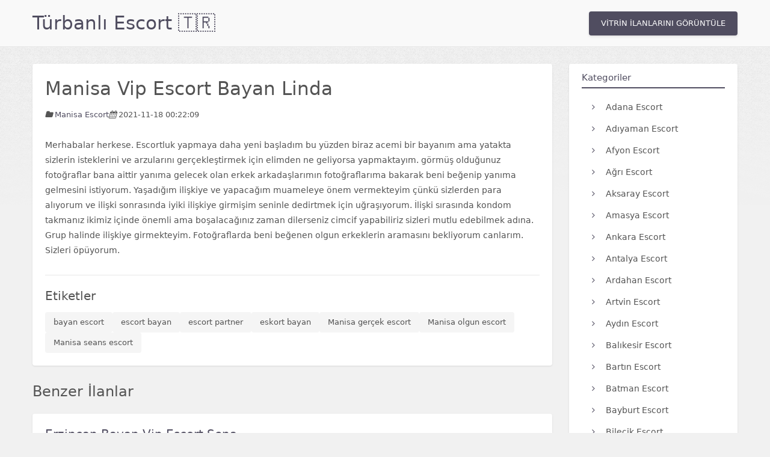

--- FILE ---
content_type: text/html; charset=utf-8
request_url: https://www.vampyescort.com/turbanli/ads/manisa-vip-escort-bayan-linda/
body_size: 4679
content:
<!DOCTYPE html><html dir="ltr" lang="tr" prefix="og: https://ogp.me/ns#"><head><link rel="profile" href="https://gmpg.org/xfn/11"/><meta charset="UTF-8"><meta http-equiv="Content-Type" content="text/html; charset=UTF-8"/><meta http-equiv="X-UA-Compatible" content="IE=edge,chrome=1"><meta name="viewport" content="width=device-width,initial-scale=1"/><title>Manisa Vip Escort Bayan Linda • Türbanlı Vampy Escort 🇹🇷</title><meta name="description" content="Merhabalar herkese. Escortluk yapmaya daha yeni başladım bu yüzden biraz acemi bir bayanım ama yatakta sizlerin isteklerini ve arzularını gerçekleştirmek için e..."/><link rel="canonical" href="https://türbanlı-bayans15.vampyescort.com/ads/manisa-vip-escort-bayan-linda/"/><link rel="amphtml" href="https://www.royalescort82.xyz/amp/turbanliaio3758/turbanli/ads/manisa-vip-escort-bayan-linda/"/><meta name="robots" content="index, follow"/><meta property="og:locale" content="tr_TR"/><meta property="og:site_name" content="Turbanli Vampy Escort"/><meta property="og:type" content="website"/><meta property="og:title" content="Manisa Vip Escort Bayan Linda • Türbanlı Vampy Escort 🇹🇷"/><meta property="og:description" content="Merhabalar herkese. Escortluk yapmaya daha yeni başladım bu yüzden biraz acemi bir bayanım ama yatakta sizlerin isteklerini ve arzularını gerçekleştirmek için e..."/><meta property="og:url" content="https://türbanlı-bayans15.vampyescort.com/ads/manisa-vip-escort-bayan-linda/"/><meta name="twitter:card" content="summary"/><meta name="twitter:title" content="Manisa Vip Escort Bayan Linda • Türbanlı Vampy Escort 🇹🇷"/><meta name="twitter:description" content="Merhabalar herkese. Escortluk yapmaya daha yeni başladım bu yüzden biraz acemi bir bayanım ama yatakta sizlerin isteklerini ve arzularını gerçekleştirmek için e..."/><script type="application/ld+json">{
    "@context": "https://schema.org",
    "@graph": [
        {
            "@type": "WebSite",
            "@id": "https://türbanlı-bayans15.vampyescort.com/#website",
            "url": "https://türbanlı-bayans15.vampyescort.com/",
            "name": "Manisa Vip Escort Bayan Linda",
            "description": "Merhabalar herkese. Escortluk yapmaya daha yeni başladım bu yüzden biraz acemi bir bayanım ama yatakta sizlerin isteklerini ve arzularını gerçekleştirmek için e...",
            "inLanguage": "tr-TR"
        },
        {
            "@type": "WebPage",
            "@id": "https://türbanlı-bayans15.vampyescort.com/ads/manisa-vip-escort-bayan-linda/#webpage",
            "url": "https://türbanlı-bayans15.vampyescort.com/ads/manisa-vip-escort-bayan-linda/",
            "name": "Manisa Vip Escort Bayan Linda • Türbanlı Vampy Escort 🇹🇷",
            "description": "Merhabalar herkese. Escortluk yapmaya daha yeni başladım bu yüzden biraz acemi bir bayanım ama yatakta sizlerin isteklerini ve arzularını gerçekleştirmek için e...",
            "isPartOf": {
                "@id": "https://türbanlı-bayans15.vampyescort.com/#website"
            },
            "datePublished": "2019-11-10T12:45:00+00:00",
            "dateModified": "2026-01-20T16:08:05.621Z",
            "inLanguage": "tr-TR"
        },
        {
            "@type": "Organization",
            "@id": "https://türbanlı-bayans15.vampyescort.com/#organization",
            "name": "Manisa Vip Escort Bayan Linda • Türbanlı Vampy Escort 🇹🇷",
            "url": "https://türbanlı-bayans15.vampyescort.com/",
            "logo": {
                "@type": "ImageObject",
                "url": "https://türbanlı-bayans15.vampyescort.com/images/royalescort.webp",
                "width": 182,
                "height": 302
            }
        }
    ]
}</script><script type="application/ld+json">{
        "@context": "https://schema.org",
        "@type": "BreadcrumbList",
        "itemListElement": [
            {
                "@type": "ListItem",
                "position": 1,
                "name": "Türbanlı Escort",
                "item": "https://türbanlı-bayans15.vampyescort.com/"
            },
            {
                "@type": "ListItem",
                "position": 2,
                "name": "Manisa Escort Escort",
                "item": "https://türbanlı-bayans15.vampyescort.com/city/manisa-escort"
            },
            {
                "@type": "ListItem",
                "position": 3,
                "name": "Manisa Vip Escort Bayan Linda"
            }
        ]
    }</script><link rel="stylesheet" href="/css/v2-modern.css"><link rel="stylesheet" href="/css/font-awesome.css"><link rel="preconnect" href="https://fonts.googleapis.com"><link rel="preconnect" href="https://fonts.gstatic.com" crossorigin><link rel="shortcut icon" href="/favicon.png"/></head><body><header><div class="container"><div class="logo"><a href="/turbanli/" title="Manisa Vip Escort Bayan Linda">Türbanlı Escort 🇹🇷</a></div><nav><div class="menu-container"><ul class="menu"></ul></div></nav><div class="header-vitrin"><a href="https://www.royalescort82.xyz/amp/turbanliaio3758/" title="Vitrin İlanlarını Görüntüle">VİTRİN İLANLARINI GÖRÜNTÜLE</a></div><div class="cle"></div></div></header><main class="container"><div class="col1"><div class="col-bg"><article><h1>Manisa Vip Escort Bayan Linda</h1><div class="esc-info"><div class="esc-cat"><i class="icon1"></i> <strong>Manisa Escort</strong></div><div class="esc-date"><i class="icon2"></i> 2021-11-18 00:22:09</div></div><div class="cle"></div><div class="post-content">Merhabalar herkese. Escortluk yapmaya daha yeni başladım bu yüzden biraz acemi bir bayanım ama yatakta sizlerin isteklerini ve arzularını gerçekleştirmek için elimden ne geliyorsa yapmaktayım. görmüş olduğunuz fotoğraflar bana aittir yanıma gelecek olan erkek arkadaşlarımın fotoğraflarıma bakarak beni beğenip yanıma gelmesini istiyorum. Yaşadığım ilişkiye ve yapacağım muameleye önem vermekteyim çünkü sizlerden para alıyorum ve ilişki sonrasında iyiki ilişkiye girmişim seninle dedirtmek için uğraşıyorum. İlişki sırasında kondom takmanız ikimiz içinde önemli ama boşalacağınız zaman dilerseniz cimcif yapabiliriz sizleri mutlu edebilmek adına. Grup halinde ilişkiye girmekteyim. Fotoğraflarda beni beğenen olgun erkeklerin aramasını bekliyorum canlarım. Sizleri öpüyorum.</div><div class="post-tags"><h3>Etiketler</h3><div class="etiket"><ul><li><a href="/turbanli/tag/bayan-escort/">bayan escort</a></li><li><a href="/turbanli/tag/escort-bayan/">escort bayan</a></li><li><a href="/turbanli/tag/escort-partner/">escort partner</a></li><li><a href="/turbanli/tag/eskort-bayan/">eskort bayan</a></li><li><a href="/turbanli/tag/manisa-gercek-escort/">Manisa gerçek escort</a></li><li><a href="/turbanli/tag/manisa-olgun-escort/">Manisa olgun escort</a></li><li><a href="/turbanli/tag/manisa-seans-escort/">Manisa seans escort</a></li></ul></div></div></article></div><h2 style="margin-top:var(--spacing-lg);margin-bottom:var(--spacing-md)">Benzer İlanlar</h2><div class="col-bg"><div class="esc-desc"><h3><a href="/turbanli/ads/erzincan-bayan-vip-escort-sena/" title="Erzincan Bayan Vip Escort Sena">Erzincan Bayan Vip Escort Sena</a></h3><p>Merhabalar beyler. İsmim Sena. 24 yaşındayım şuana kadar çılgın birliktelikler yaşama fırsatım olmadı hiç yanıma gelen erkekler seks sırasında beni tatmin edemedi ve boşaltamadı. Beni boşaltacak erkeklerin yanıma gelmesi lazım .ok acil yoksa ben kudu...</p><div class="cle"></div><div class="esc-info"><div class="esc-cat"><i class="icon1"></i> <strong>Erzincan Escort</strong></div><div class="esc-date"><i class="icon2"></i> 2021-11-18 02:13:13</div></div><div class="esc-readmore"><a href="/turbanli/ads/erzincan-bayan-vip-escort-sena/" title="Erzincan Bayan Vip Escort Sena">Devamını Oku</a></div><div class="cle"></div></div></div><div class="col-bg"><div class="esc-desc"><h3><a href="/turbanli/ads/elazig-vip-escort-bayan-leyla/" title="Elazığ Vip Escort Bayan Leyla">Elazığ Vip Escort Bayan Leyla</a></h3><p>Merhabalar ben azgın ve kuduruk escortunuz Leyla. küçük yaşlarda arzularımı ve azgınlığımı belli etmemeye çalışıyordum ama artık dayanamadım ve erkeklerle ilişkiye girmeye başladım. Bu sayede hem erkek arkadaşlarımı yatakta rahatlatıyorum hemde onlar...</p><div class="cle"></div><div class="esc-info"><div class="esc-cat"><i class="icon1"></i> <strong>Elazığ Escort</strong></div><div class="esc-date"><i class="icon2"></i> 2021-11-18 02:12:55</div></div><div class="esc-readmore"><a href="/turbanli/ads/elazig-vip-escort-bayan-leyla/" title="Elazığ Vip Escort Bayan Leyla">Devamını Oku</a></div><div class="cle"></div></div></div><div class="col-bg"><div class="esc-desc"><h3><a href="/turbanli/ads/edirne-anal-escort-bayan-esra/" title="Edirne Anal Escort Bayan Esra">Edirne Anal Escort Bayan Esra</a></h3><p>Benim için bu hayatta en önemli olan cinsel birlikteliktir. Birlikte olacağım erkeğin cinsel gücünün fazla olmasını isterim ve beni yatakta tatmin edebilmesi önem verdiğim konulardan bir tanesidir. Grup seks yapmayı daha da çok seviyorum çok canım ac...</p><div class="cle"></div><div class="esc-info"><div class="esc-cat"><i class="icon1"></i> <strong>Edirne Escort</strong></div><div class="esc-date"><i class="icon2"></i> 2021-11-18 02:03:24</div></div><div class="esc-readmore"><a href="/turbanli/ads/edirne-anal-escort-bayan-esra/" title="Edirne Anal Escort Bayan Esra">Devamını Oku</a></div><div class="cle"></div></div></div><div class="col-bg"><div class="esc-desc"><h3><a href="/turbanli/ads/duzce-bayan-escort-julide/" title="Düzce Bayan Escort Jülide">Düzce Bayan Escort Jülide</a></h3><p>Selam herkese. İsmim Jülide. Ateşli güzelliğine ve temizliğe önem veren bir bayanım. Yanıma gelen erkek arkadaşlarıma hoş karşılamalar yapıyorum ve eğer yorgun olurlarsa onlara masaj yaparak ilişki öncesinde rahatlatmaya çalışıyorum. İşine ve gelen e...</p><div class="cle"></div><div class="esc-info"><div class="esc-cat"><i class="icon1"></i> <strong>Düzce Escort</strong></div><div class="esc-date"><i class="icon2"></i> 2021-11-18 01:39:30</div></div><div class="esc-readmore"><a href="/turbanli/ads/duzce-bayan-escort-julide/" title="Düzce Bayan Escort Jülide">Devamını Oku</a></div><div class="cle"></div></div></div><div class="col-bg"><div class="esc-desc"><h3><a href="/turbanli/ads/diyarbakir-escort-bayan-melisa/" title="Diyarbakır Escort Bayan Melisa">Diyarbakır Escort Bayan Melisa</a></h3><p>Merhabalar herkese. Ben escortunuz Melisa. Çok çılgın bir bayanım her an ne yapacağım hiç belli olmuyor. Bu yüzden erkekler durumuma çok gülüyorlar. Yaptığım hal ve hareketlerim bile onları mutlu ediyor. Resimlerden görebilirsiniz güzelliğimi fotoğra...</p><div class="cle"></div><div class="esc-info"><div class="esc-cat"><i class="icon1"></i> <strong>Diyarbakır Escort</strong></div><div class="esc-date"><i class="icon2"></i> 2021-11-18 01:39:13</div></div><div class="esc-readmore"><a href="/turbanli/ads/diyarbakir-escort-bayan-melisa/" title="Diyarbakır Escort Bayan Melisa">Devamını Oku</a></div><div class="cle"></div></div></div></div><div class="col2"><div class="sidebar-section sidebar-categories"><h3>Kategoriler</h3><ul><li><a href="/turbanli/city/adana-escort/"><i class="fa fa-angle-right"></i> Adana Escort</a></li><li><a href="/turbanli/city/adiyaman-escort/"><i class="fa fa-angle-right"></i> Adıyaman Escort</a></li><li><a href="/turbanli/city/afyon-escort/"><i class="fa fa-angle-right"></i> Afyon Escort</a></li><li><a href="/turbanli/city/agri-escort/"><i class="fa fa-angle-right"></i> Ağrı Escort</a></li><li><a href="/turbanli/city/aksaray-escort/"><i class="fa fa-angle-right"></i> Aksaray Escort</a></li><li><a href="/turbanli/city/amasya-escort/"><i class="fa fa-angle-right"></i> Amasya Escort</a></li><li><a href="/turbanli/city/ankara-escort/"><i class="fa fa-angle-right"></i> Ankara Escort</a></li><li><a href="/turbanli/city/antalya-escort/"><i class="fa fa-angle-right"></i> Antalya Escort</a></li><li><a href="/turbanli/city/ardahan-escort/"><i class="fa fa-angle-right"></i> Ardahan Escort</a></li><li><a href="/turbanli/city/artvin-escort/"><i class="fa fa-angle-right"></i> Artvin Escort</a></li><li><a href="/turbanli/city/aydin-escort/"><i class="fa fa-angle-right"></i> Aydın Escort</a></li><li><a href="/turbanli/city/balikesir-escort/"><i class="fa fa-angle-right"></i> Balıkesir Escort</a></li><li><a href="/turbanli/city/bartin-escort/"><i class="fa fa-angle-right"></i> Bartın Escort</a></li><li><a href="/turbanli/city/batman-escort/"><i class="fa fa-angle-right"></i> Batman Escort</a></li><li><a href="/turbanli/city/bayburt-escort/"><i class="fa fa-angle-right"></i> Bayburt Escort</a></li><li><a href="/turbanli/city/bilecik-escort/"><i class="fa fa-angle-right"></i> Bilecik Escort</a></li><li><a href="/turbanli/city/bingol-escort/"><i class="fa fa-angle-right"></i> Bingöl Escort</a></li><li><a href="/turbanli/city/bitlis-escort/"><i class="fa fa-angle-right"></i> Bitlis Escort</a></li><li><a href="/turbanli/city/bolu-escort/"><i class="fa fa-angle-right"></i> Bolu Escort</a></li><li><a href="/turbanli/city/burdur-escort/"><i class="fa fa-angle-right"></i> Burdur Escort</a></li><li><a href="/turbanli/city/bursa-escort/"><i class="fa fa-angle-right"></i> Bursa Escort</a></li><li><a href="/turbanli/city/canakkale-escort/"><i class="fa fa-angle-right"></i> Çanakkale Escort</a></li><li><a href="/turbanli/city/cankiri-escort/"><i class="fa fa-angle-right"></i> Çankırı Escort</a></li><li><a href="/turbanli/city/corum-escort/"><i class="fa fa-angle-right"></i> Çorum Escort</a></li><li><a href="/turbanli/city/denizli-escort/"><i class="fa fa-angle-right"></i> Denizli Escort</a></li><li><a href="/turbanli/city/diyarbakir-escort/"><i class="fa fa-angle-right"></i> Diyarbakır Escort</a></li><li><a href="/turbanli/city/duzce-escort/"><i class="fa fa-angle-right"></i> Düzce Escort</a></li><li><a href="/turbanli/city/edirne-escort/"><i class="fa fa-angle-right"></i> Edirne Escort</a></li><li><a href="/turbanli/city/elazig-escort/"><i class="fa fa-angle-right"></i> Elazığ Escort</a></li><li><a href="/turbanli/city/erzincan-escort/"><i class="fa fa-angle-right"></i> Erzincan Escort</a></li><li><a href="/turbanli/city/erzurum-escort/"><i class="fa fa-angle-right"></i> Erzurum Escort</a></li><li><a href="/turbanli/city/eskisehir-escort/"><i class="fa fa-angle-right"></i> Eskişehir Escort</a></li><li><a href="/turbanli/city/gaziantep-escort/"><i class="fa fa-angle-right"></i> Gaziantep Escort</a></li><li><a href="/turbanli/city/giresun-escort/"><i class="fa fa-angle-right"></i> Giresun Escort</a></li><li><a href="/turbanli/city/gumushane-escort/"><i class="fa fa-angle-right"></i> Gümüşhane Escort</a></li><li><a href="/turbanli/city/hakkari-escort/"><i class="fa fa-angle-right"></i> Hakkari Escort</a></li><li><a href="/turbanli/city/hatay-escort/"><i class="fa fa-angle-right"></i> Hatay Escort</a></li><li><a href="/turbanli/city/igdir-escort/"><i class="fa fa-angle-right"></i> Iğdır Escort</a></li><li><a href="/turbanli/city/isparta-escort/"><i class="fa fa-angle-right"></i> Isparta Escort</a></li><li><a href="/turbanli/city/istanbul-escort/"><i class="fa fa-angle-right"></i> İstanbul Escort</a></li><li><a href="/turbanli/city/izmir-escort/"><i class="fa fa-angle-right"></i> İzmir Escort</a></li><li><a href="/turbanli/city/kahramanmaras-escort/"><i class="fa fa-angle-right"></i> Kahramanmaraş Escort</a></li><li><a href="/turbanli/city/karabuk-escort/"><i class="fa fa-angle-right"></i> Karabük Escort</a></li><li><a href="/turbanli/city/karaman-escort/"><i class="fa fa-angle-right"></i> Karaman Escort</a></li><li><a href="/turbanli/city/kars-escort/"><i class="fa fa-angle-right"></i> Kars Escort</a></li><li><a href="/turbanli/city/kastamonu-escort/"><i class="fa fa-angle-right"></i> Kastamonu Escort</a></li><li><a href="/turbanli/city/kayseri-escort/"><i class="fa fa-angle-right"></i> Kayseri Escort</a></li><li><a href="/turbanli/city/kilis-escort/"><i class="fa fa-angle-right"></i> Kilis Escort</a></li><li><a href="/turbanli/city/kirikkale-escort/"><i class="fa fa-angle-right"></i> Kırıkkale Escort</a></li><li><a href="/turbanli/city/kirklareli-escort/"><i class="fa fa-angle-right"></i> Kırklareli Escort</a></li><li><a href="/turbanli/city/kirsehir-escort/"><i class="fa fa-angle-right"></i> Kırşehir Escort</a></li><li><a href="/turbanli/city/kocaeli-escort/"><i class="fa fa-angle-right"></i> Kocaeli Escort</a></li><li><a href="/turbanli/city/konya-escort/"><i class="fa fa-angle-right"></i> Konya Escort</a></li><li><a href="/turbanli/city/kutahya-escort/"><i class="fa fa-angle-right"></i> Kütahya Escort</a></li><li><a href="/turbanli/city/malatya-escort/"><i class="fa fa-angle-right"></i> Malatya Escort</a></li><li><a href="/turbanli/city/manisa-escort/"><i class="fa fa-angle-right"></i> Manisa Escort</a></li><li><a href="/turbanli/city/mardin-escort/"><i class="fa fa-angle-right"></i> Mardin Escort</a></li><li><a href="/turbanli/city/mersin-escort/"><i class="fa fa-angle-right"></i> Mersin Escort</a></li><li><a href="/turbanli/city/mugla-escort/"><i class="fa fa-angle-right"></i> Muğla Escort</a></li><li><a href="/turbanli/city/mus-escort/"><i class="fa fa-angle-right"></i> Muş Escort</a></li><li><a href="/turbanli/city/nevsehir-escort/"><i class="fa fa-angle-right"></i> Nevşehir Escort</a></li><li><a href="/turbanli/city/nigde-escort/"><i class="fa fa-angle-right"></i> Niğde Escort</a></li><li><a href="/turbanli/city/ordu-escort/"><i class="fa fa-angle-right"></i> Ordu Escort</a></li><li><a href="/turbanli/city/osmaniye-escort/"><i class="fa fa-angle-right"></i> Osmaniye Escort</a></li><li><a href="/turbanli/city/rize-escort/"><i class="fa fa-angle-right"></i> Rize Escort</a></li><li><a href="/turbanli/city/sakarya-escort/"><i class="fa fa-angle-right"></i> Sakarya Escort</a></li><li><a href="/turbanli/city/samsun-escort/"><i class="fa fa-angle-right"></i> Samsun Escort</a></li><li><a href="/turbanli/city/sanliurfa-escort/"><i class="fa fa-angle-right"></i> Şanlıurfa Escort</a></li><li><a href="/turbanli/city/siirt-escort/"><i class="fa fa-angle-right"></i> Siirt Escort</a></li><li><a href="/turbanli/city/sinop-escort/"><i class="fa fa-angle-right"></i> Sinop Escort</a></li><li><a href="/turbanli/city/sivas-escort/"><i class="fa fa-angle-right"></i> Sivas Escort</a></li><li><a href="/turbanli/city/sirnak-escort/"><i class="fa fa-angle-right"></i> Şırnak Escort</a></li><li><a href="/turbanli/city/tekirdag-escort/"><i class="fa fa-angle-right"></i> Tekirdağ Escort</a></li><li><a href="/turbanli/city/tokat-escort/"><i class="fa fa-angle-right"></i> Tokat Escort</a></li><li><a href="/turbanli/city/trabzon-escort/"><i class="fa fa-angle-right"></i> Trabzon Escort</a></li><li><a href="/turbanli/city/tunceli-escort/"><i class="fa fa-angle-right"></i> Tunceli Escort</a></li><li><a href="/turbanli/city/usak-escort/"><i class="fa fa-angle-right"></i> Uşak Escort</a></li><li><a href="/turbanli/city/van-escort/"><i class="fa fa-angle-right"></i> Van Escort</a></li><li><a href="/turbanli/city/yalova-escort/"><i class="fa fa-angle-right"></i> Yalova Escort</a></li><li><a href="/turbanli/city/yozgat-escort/"><i class="fa fa-angle-right"></i> Yozgat Escort</a></li><li><a href="/turbanli/city/zonguldak-escort/"><i class="fa fa-angle-right"></i> Zonguldak Escort</a></li></ul></div></div><div class="cle"></div></main><footer class="site-footer"><div class="footer-container"><div class="footer-grid"><div class="footer-section"><h4>Gezinme</h4><nav><a href="/turbanli/">Anasayfa</a> <a href="/turbanli/kategoriler/">Kategoriler</a> <a href="/turbanli/ilan-ver/">İlan Ver</a></nav></div><div class="footer-section"><h4>Kurumsal</h4><nav><a href="/turbanli/hakkimizda/">Hakkımızda</a> <a href="/turbanli/iletisim/">İletişim</a></nav></div><div class="footer-section"><h4>Yasal</h4><nav><a href="/turbanli/gizlilik-politikasi/">Gizlilik Politikası</a> <a href="/turbanli/cerez-politikasi/">Çerez Politikası</a> <a href="/turbanli/kullanim-sartlari/">Kullanım Şartları</a> <a href="/turbanli/sikayet-politikasi/">Şikayet Politikası</a> <a href="/turbanli/dmca-politikasi/">DMCA Politikası</a></nav></div></div><div class="footer-divider"></div><div class="footer-bottom"><div class="footer-copyright"><strong>Türbanlı Escort</strong> &copy; 2026</div><button class="scroll-top-btn" onclick='window.scrollTo({top:0,behavior:"smooth"})'>↑ Yukarı</button></div></div></footer><style>.site-footer{background:#1a1a1a;margin-top:50px;padding:30px 20px 20px 20px;border-top:1px solid #333}.footer-container{max-width:1000px;margin:0 auto}.footer-grid{display:grid;grid-template-columns:repeat(auto-fit,minmax(140px,1fr));gap:20px 25px;margin-bottom:25px}.footer-section h4{color:#ec9f95;font-size:13px;font-weight:600;margin:0 0 10px 0}.footer-section nav{display:flex;flex-direction:column;gap:8px}.footer-section nav a{color:#bbb;text-decoration:none;font-size:12px;transition:color .2s}.footer-section nav a:hover{color:#ec9f95}.footer-divider{border-top:1px solid rgba(255,255,255,.05);margin:0 0 18px 0}.footer-bottom{display:flex;flex-wrap:wrap;justify-content:space-between;align-items:center;gap:12px}.footer-copyright{color:#888;font-size:12px}.footer-copyright strong{color:#ec9f95}.scroll-top-btn{color:#fff;font-size:11px;padding:5px 12px;background:#444;border-radius:4px;border:1px solid #555;cursor:pointer;transition:all .2s}.scroll-top-btn:hover{color:#fff;background:#ec9f95;border-color:#ec9f95}</style></body></html>